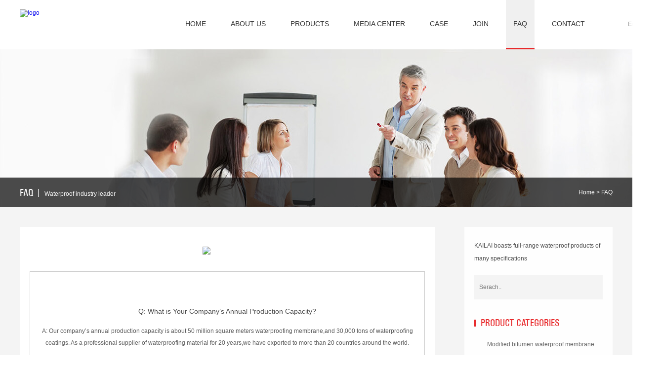

--- FILE ---
content_type: text/html
request_url: http://www.kailaiwaterproof.com/faq/
body_size: 5084
content:
<!doctype html>
<html>
<head>
<meta charset="utf-8">
<title>FAQ</title>
<meta name="keywords" content="FAQ" />
<meta name="description" content="FAQ" />
<meta name="copyright" content="Shanghai Kailai SECOV Waterproof Material Co.,Ltd." />
<link rel="shortcut icon" href="/favicon.ico" />
<link rel="stylesheet" type="text/css" href="/d/css/style.css">
<link rel="stylesheet" type="text/css" href="/d/js/shadowbox-3.0.3/shadowbox.css"/>
<link rel="stylesheet" type="text/css" href="/d/css/animate.css">
<script type="text/javascript">
try {
        var urlhash = window.location.hash;
        if (!urlhash.match("fromapp"))
        {
                if ((navigator.userAgent.match(/(iPhone|iPod|Android|ios|iPad)/i)))
                {
                window.location="http://m.kailaiwaterproof.com";
                }
        }
}
catch(err)
{
}</script>

<style>
.nav .nLi .currentfa{
	background-color:#f0f0f0;
	background-image:url(/d/images/nav_bj.png);
	background-repeat:no-repeat;
	background-position:center bottom;
	color:#e82a2c; 
	border-bottom:solid 3px #e82a2c;
}
</style>
</head>

<body>
<!---  header  --->
  
<div class="gaga"> </div>
<div class="header">
	<div class="hbox01">
    	<div class="stanwidth overflow htop">
        	<p class="l logo">
            	<a href="/" title="logo"><img src="/d/images/logo.png" alt="logo" /></a>
            </p>
            <div class="r nav">
            	<ul id="nav">
                  <li class="nLi"><a href="/" title="HOME" class="currentho stair_nav">HOME</a></li>
                  <li class="nLi"><a class="currentab stair_nav" href="/about-us/">ABOUT US</a></li>
                  <li class="nLi">
                  	<a class="currentpr stair_nav" href="/products/" title="PRODUCTS">PRODUCTS</a>
                    
                    <div class="sub_menu">
                     	<ul class="stanwidth">
                        	<li>
                           	  <p class="sec_nav">
                                          <span><a href="/products/modified-bitumen-waterproof-membrane/" title="Modified bitumen waterproof membrane">Modified bitumen waterproof membrane</a></span>
                                            <i><a href="/products/modified-bitumen-waterproof-membrane/klai-101-styrene-butadiene-styrene-sbs-modified-bituminous-waterproof-membrane.html" title="KLAI-101 Styrene butadiene styrene(SBS) modified bituminous waterproof membrane">_KLAI-101 Styrene butadiene styrene(SBS) modified bituminous waterproof membrane</a></i>    <i><a href="/products/modified-bitumen-waterproof-membrane/klai-102-self-adhesive-polymer-modified-bituminous-waterproof-membrane.html" title="KLAI-102 Self-adhesive polymer modified bituminous waterproof membrane">_KLAI-102 Self-adhesive polymer modified bituminous waterproof membrane</a></i>       
                                  <i><a href="/products/modified-bitumen-waterproof-membrane/" title="Modified bitumen waterproof membrane">_more</a></i>
                              </p></li>

                               
                                   
                        
  
              
						
									
							 <li>
                           	  <p class="sec_nav">
                                          <span><a href="/products/sythetic-high-polymer-waterproof-membrane/" title="Sythetic high polymer waterproof membrane">Sythetic high polymer waterproof membrane</a></span>
                                            <i><a href="/products/sythetic-high-polymer-waterproof-membrane/klai-105-polyethylene-propylene-polyester-waterproof-membrane-.html" title="KLAI-105 Polyethylene propylene（polyester) waterproof membrane">_KLAI-105 Polyethylene propylene（polyester) waterproof membrane</a></i>    <i><a href="/products/sythetic-high-polymer-waterproof-membrane/thermoplastic-polyolefin-self-adhesive-waterproof-membrane.html" title="Thermoplastic polyolefin self-adhesive waterproof membrane">_Thermoplastic polyolefin self-adhesive waterproof membrane</a></i>       
                                  <i><a href="/products/sythetic-high-polymer-waterproof-membrane/" title="Sythetic high polymer waterproof membrane">_more</a></i>
                              </p></li>

                               
                                   
                        
  
              
						
									
							 <li>
                           	  <p class="sec_nav">
                                          <span><a href="/products/waterproof-coating/" title="Waterproof coating">Waterproof coating</a></span>
                                            <i><a href="/products/waterproof-coating/klai-312-polyurethane-waterproof-coating-one-component.html" title="KLAI-312 Polyurethane waterproof coating(One-component)">_KLAI-312 Polyurethane waterproof coating(One-component)</a></i>    <i><a href="/products/waterproof-coating/klai-303-polymer-cement-waterproof-coating.html" title="KLAI-303 Polymer cement waterproof coating">_KLAI-303 Polymer cement waterproof coating</a></i>       
                                  <i><a href="/products/waterproof-coating/" title="Waterproof coating">_more</a></i>
                              </p></li>

                               
                                   
                        
  
              
						
									
							 <li>
                           	  <p class="sec_nav">
                                          <span><a href="/products/rigid-waterproof-material/" title="Rigid Waterproof material">Rigid Waterproof material</a></span>
                                            <i><a href="/products/rigid-waterproof-material/klai-308-cement-based-permeable-crystallization-waterproof-coating.html" title="KLAI-308 cement-based permeable crystallization waterproof coating">_KLAI-308 cement-based permeable crystallization waterproof coating</a></i>    <i><a href="/products/rigid-waterproof-material/klai-601-inorganic-waterproof-plugging-materials.html" title="KLAI-601 Inorganic waterproof plugging materials">_KLAI-601 Inorganic waterproof plugging materials</a></i>       
                                  <i><a href="/products/rigid-waterproof-material/" title="Rigid Waterproof material">_more</a></i>
                              </p></li>

                               
                                   
                        
  
              
						
									
							 <li>
                           	  <p class="sec_nav">
                                          <span><a href="/products/system-supporting-waterproof-material/" title="System supporting waterproof material">System supporting waterproof material</a></span>
                                            <i><a href="/products/system-supporting-waterproof-material/klai-309-emulsified-asphalt-mastic-asphaltic-base-oil.html" title="KLAI-309 Emulsified asphalt（mastic,asphaltic base oil ） ">_KLAI-309 Emulsified asphalt（mastic,asphaltic base oil ） </a></i>       
                                  <i><a href="/products/system-supporting-waterproof-material/" title="System supporting waterproof material">_more</a></i>
                              </p></li>

                               
                                   
                        
  
              
						
									
							 <li>
                           	  <p class="sec_nav">
                                          <span><a href="/products/specialized-material/" title="Specialized material">Specialized material</a></span>
                                            <i><a href="/products/specialized-material/klai-201-colorful-asphalt-shingles.html" title="KLAI-201 colorful asphalt shingles">_KLAI-201 colorful asphalt shingles</a></i>    <i><a href="/products/specialized-material/klai-902-highway-crack-self-adhesive-seam.html" title="KLAI-902 highway crack self adhesive seam">_KLAI-902 highway crack self adhesive seam</a></i>       
                                  <i><a href="/products/specialized-material/" title="Specialized material">_more</a></i>
                              </p></li>

                               
                                   
                        
  
              
						
									
							 <li>
                           	  <p class="sec_nav">
                                          <span><a href="/products/lohas-series-waterproof-material/" title="LOHAS series waterproof material">LOHAS series waterproof material</a></span>
                                            <i><a href="/products/lohas-series-waterproof-material/skw-302-waterproof-coating-two-components.html" title="SKW-302 waterproof coating(Two components)">_SKW-302 waterproof coating(Two components)</a></i>    <i><a href="/products/lohas-series-waterproof-material/skw-911-waterproof-coating-two-components.html" title="SKW-911 waterproof coating(Two components)">_SKW-911 waterproof coating(Two components)</a></i>       
                                  <i><a href="/products/lohas-series-waterproof-material/" title="LOHAS series waterproof material">_more</a></i>
                              </p></li>

                               
                                   
                        
  
              
						
									
							 <li>
                           	  <p class="sec_nav">
                                          <span><a href="/products/home-improvement-series/" title="Home improvement series">Home improvement series</a></span>
                                            <i><a href="/products/home-improvement-series/klai-801-internal-and-external-wall-latex-paint.html" title="KLAI-801 Internal and external wall latex paint">_KLAI-801 Internal and external wall latex paint</a></i>    <i><a href="/products/home-improvement-series/secov-universal-waterproof-coating.html" title="Secov universal waterproof coating">_Secov universal waterproof coating</a></i>       
                                  <i><a href="/products/home-improvement-series/" title="Home improvement series">_more</a></i>
                              </p></li>

                               
                                   
                        
  
              
						
									
							 <li>
                           	  <p class="sec_nav">
                                          <span><a href="/products/secov-caulk-compound-plugging-seal-material/" title="Secov caulk compound &amp; plugging seal material">Secov caulk compound &amp; plugging seal material</a></span>
                                            <i><a href="/products/secov-caulk-compound-plugging-seal-material/skw-yn-sealant-of-high-voltage-cable.html" title="SKW-YN Sealant of high voltage cable">_SKW-YN Sealant of high voltage cable</a></i>    <i><a href="/products/secov-caulk-compound-plugging-seal-material/skw-603-605-water-oil-flame-retardant-polyurethane-plugging-agent.html" title="SKW-603/605 Water / oil / flame retardant polyurethane plugging agent">_SKW-603/605 Water / oil / flame retardant polyurethane plugging agent</a></i>       
                                  <i><a href="/products/secov-caulk-compound-plugging-seal-material/" title="Secov caulk compound &amp; plugging seal material">_more</a></i>
                              </p></li>

                               
                                   
                        
  
              
						
									
							 <li>
                           	  <p class="sec_nav">
                                          <span><a href="/products/secov-decorative-coating/" title="Secov Decorative coating">Secov Decorative coating</a></span>
                                            <i><a href="/products/secov-decorative-coating/skw-707-decorative-outer-wall-paint.html" title="SKW-707 Decorative outer wall paint">_SKW-707 Decorative outer wall paint</a></i>    <i><a href="/products/secov-decorative-coating/skw-803-decorative-inner-wall-emulsion-paint.html" title="SKW-803 Decorative inner wall emulsion paint">_SKW-803 Decorative inner wall emulsion paint</a></i>       
                                  <i><a href="/products/secov-decorative-coating/" title="Secov Decorative coating">_more</a></i>
                              </p></li>

                               
                                   
                        
  
              
						
									
							                             
                        </ul>
                    </div>
                  </li>
                  <li class="nLi"><a class="currentme stair_nav" href="/news/">MEDIA CENTER</a></li>
                  <li class="nLi"><a class="currentca stair_nav" href="/case/metro-airport/" title="CASE">CASE</a></li>
                  <li class="nLi"><a class="currentjo stair_nav" href="/join.html" title="JOIN">JOIN</a></li>
                  <li class="nLi"><a class="currentfa stair_nav" href="/faq/" title="FAQ">FAQ</a></li>
                  <li class="nLi"><a class="currentco stair_nav" href="/contact.html" title="CONTACT">CONTACT</a></li>
                </ul>
            </div>
        </div>
    </div>
</div> 

<!---  banner  --->
	  <div class="bannermod">
    <img src="/d/pic/faq_banner.jpg" alt="faq" />
 
          <div class="posi">
          		<div class="stanwidth overflow">
                	<p class="l">
                    	<i class="uppercase">FAQ</i>
                        <em>丨</em>
                        <span>Waterproof industry leader</span>
                    </p>
                    <p class="r">
                    	 <a href="/index.html">Home</a>&nbsp;>&nbsp;<a href="/faq/">FAQ</a>
                    </p>
                </div>
          </div>
      </div>
<!---  center  --->
<div class="center caseback">
   
		<div class="cbox01">
        	<div class="faq stanwidth overflow">
            	<div class="l faqmod">
                	
                    <ul>
                    	     <li class=" wow fadeInUp" data-wow-delay=".1s">
                        	<img src="/d/images/keicon.jpg" />
                        	<p>
                            	<span class="biao">Q: What is Your Company’s Annual Production Capacity?</span>
                                <span class="text">A: Our company’s annual production capacity is about 50 million square meters waterproofing membrane,and 30,000 tons of waterproofing coatings. As a professional supplier of waterproofing material for 20 years,we have exported to more than 20 countries around the world.</span>
                            </p>
                        </li><li class=" wow fadeInUp" data-wow-delay=".1s">
                        	<img src="/d/images/keicon.jpg" />
                        	<p>
                            	<span class="biao">Q: What is the price of your waterproof membrane?</span>
                                <span class="text">A: If you have interest to our products, please send ans email to <a href="/cdn-cgi/l/email-protection" class="__cf_email__" data-cfemail="8ff9e6e1eee7f8e5cfbeb9bca1ece0e2">[email&#160;protected]</a> or call 0086 0371 55378827,we will reply you as soon as possible,please be assured that we will provide a competitive price.</span>
                            </p>
                        </li><li class=" wow fadeInUp" data-wow-delay=".1s">
                        	<img src="/d/images/keicon.jpg" />
                        	<p>
                            	<span class="biao">Q: How is your ability of quality control?</span>
                                <span class="text">A: KAILAI boasts full-range waterproof products of many specifications,all produced form the assembly lines of high environmental performance,ten-step QC and quality traceable trhough the process ,to ensure high quality and worry-free severice.</span>
                            </p>
                        </li><li class=" wow fadeInUp" data-wow-delay=".1s">
                        	<img src="/d/images/keicon.jpg" />
                        	<p>
                            	<span class="biao">Q: What's your delivery time?</span>
                                <span class="text">A: Usually we will arrange the shipment in 7 -10 working days.</span>
                            </p>
                        </li><li class=" wow fadeInUp" data-wow-delay=".1s">
                        	<img src="/d/images/keicon.jpg" />
                        	<p>
                            	<span class="biao">Q: What's your payment terms?</span>
                                <span class="text">A: T/T ,L/C ,D/P ,D/A ,OA ,etc.</span>
                            </p>
                        </li><li class=" wow fadeInUp" data-wow-delay=".1s">
                        	<img src="/d/images/keicon.jpg" />
                        	<p>
                            	<span class="biao">Q: Can you provide samples?</span>
                                <span class="text">A: Yes,Free samples is available,but freight charges will be at your account and the charges will be return to you or deduct from your order in the future.</span>
                            </p>
                        </li>   
                    </ul>
                       <div class="page"></div>
                </div>
                
                <div class="r menu_nav wow fadeInUp" data-wow-delay=".1s">
                                <div class="menmod01">
                    	<p class="oneti">KAILAI boasts full-range waterproof products of many specifications</p>
                       <script data-cfasync="false" src="/cdn-cgi/scripts/5c5dd728/cloudflare-static/email-decode.min.js"></script><script src="/d/js/js/search_news1.js"></script>
                         
                         <p class="onered overflow">
                         	<i></i>
                            <span class="uppercase">Product Categories</span>
                         </p>
                         <ul>
                          

            	<li><a href="/products/modified-bitumen-waterproof-membrane/" title="Modified bitumen waterproof membrane"><i></i><p>Modified bitumen waterproof membrane</p></a></li>
        

            	<li><a href="/products/sythetic-high-polymer-waterproof-membrane/" title="Sythetic high polymer waterproof membrane"><i></i><p>Sythetic high polymer waterproof membrane</p></a></li>
        

            	<li><a href="/products/waterproof-coating/" title="Waterproof coating"><i></i><p>Waterproof coating</p></a></li>
        

            	<li><a href="/products/rigid-waterproof-material/" title="Rigid Waterproof material"><i></i><p>Rigid Waterproof material</p></a></li>
        

            	<li><a href="/products/system-supporting-waterproof-material/" title="System supporting waterproof material"><i></i><p>System supporting waterproof material</p></a></li>
        

            	<li><a href="/products/specialized-material/" title="Specialized material"><i></i><p>Specialized material</p></a></li>
        

            	<li><a href="/products/lohas-series-waterproof-material/" title="LOHAS series waterproof material"><i></i><p>LOHAS series waterproof material</p></a></li>
        

            	<li><a href="/products/home-improvement-series/" title="Home improvement series"><i></i><p>Home improvement series</p></a></li>
        

            	<li><a href="/products/secov-caulk-compound-plugging-seal-material/" title="Secov caulk compound &amp; plugging seal material"><i></i><p>Secov caulk compound &amp; plugging seal material</p></a></li>
        

            	<li><a href="/products/secov-decorative-coating/" title="Secov Decorative coating"><i></i><p>Secov Decorative coating</p></a></li>
                                 
                         </ul>
                         <p class="onered overflow">
                         	<i></i>
                            <span class="uppercase">CONTACT US</span>
                         </p>
                         <p class="img">
                         	<img src="/d/images/case_img.jpg" />
                         </p>
                         <p class="lianxi"><i class="lian_icon1"></i><span>Tel: +86 021-58457255</span></p>
                         <p class="lianxi"><i class="lian_icon2"></i><span>Mobile: +86-15800935788</span></p>
                         <p class="lianxi"><i class="lian_icon3"></i><span><a href="/cdn-cgi/l/email-protection#724142454440474242453203035c111d1f">Email: <span class="__cf_email__" data-cfemail="437073747571767373740332326d202c2e">[email&#160;protected]</span></a></span></p>
                         <!--<p class="lianxi"><i class="lian_icon4"></i><span><a href="skype:+8618837160921?chat">Skype: +8618837160921</a></span></p>-->
                    </div>
                    <div class="kefu wow fadeInUp" data-wow-delay=".1s">
                    	<a href="/contact.html">Send Message</a>
                    </div> 
                </div>
            </div>
        </div>
        
</div>

<!---  footer  --->
<div class="language">
    	  <i class="icon"></i>
          <span>english</span>
          <dl class="lan_select">
            <dd><a href="http://www.kailaifs.com/" target="_blank">中文</a> </dd>
            <dd><a href="/" target="_blank">English </a> </dd>
          </dl>
    </div>
<div class="footer" id="footer">
	<div class="fbox01">
    	<p class="fmod01 stanwidth wow fadeInUp" data-wow-delay=".1s">
        	<a href="/" title="logo"><img src="/d/images/logo2.png" alt="logo" /></a>
        </p>
        <p class="fmod02 stanwidth">
        	<a href="https://www.facebook.com/vina.he.562" target="_blank" class="f_icon1 wow fadeInUp" data-wow-delay=".1s"></a>
            <a href="https://twitter.com/kailaifs" target="_blank" class="f_icon2 wow fadeInUp" data-wow-delay=".2s"></a>
            <a href="#" target="_blank" class="f_icon3 wow fadeInUp" data-wow-delay=".3s"></a>
            <a href="http://www.linkedin.com/home?trk=nav_responsive_tab_home" target="_blank" class="f_icon4 wow fadeInUp" data-wow-delay=".4s"></a>
            <a href="skype:+8618837160921?chat" target="_blank" class="f_icon5 wow fadeInUp" data-wow-delay=".5s"></a>
        </p>
        <p class="fmod03 uppercase stanwidth wow fadeInUp" data-wow-delay=".6s">
        	<a href="/" title="HOME">HOME</a>
            <a href="/about-us/" title="About us">About us</a>
            <a href="/products/" title="Products">Products</a>
            <a href="/news/" title="MEDIA CENTER">MEDIA CENTER</a>
            <a href="/case/metro-airport/" title="CASE">CASE</a>
            <a href="/join.html" title="JOIN">JOIN</a>
            <a href="/faq/" title="FAQ">FAQ</a>
            <a href="/contact.html" title="CONTACT US">CONTACT US</a>
        </p>
        
    </div>
    <div class="fbox02">
    	<p class="wow fadeInUp" data-wow-delay=".2s">© Copyright 2025 Shanghai Kailai SECOV Waterproof Material Co.,Ltd. All rights reserved  Technical Support: <a href="http://www.coverweb.cc/" target="_blank">coverweb </a> <script data-cfasync="false" src="/cdn-cgi/scripts/5c5dd728/cloudflare-static/email-decode.min.js"></script><script type="text/javascript">var cnzz_protocol = (("https:" == document.location.protocol) ? " https://" : " http://");document.write(unescape("%3Cspan id='cnzz_stat_icon_1260215522'%3E%3C/span%3E%3Cscript src='" + cnzz_protocol + "s95.cnzz.com/z_stat.php%3Fid%3D1260215522%26show%3Dpic' type='text/javascript'%3E%3C/script%3E"));</script></p>
    </div>
</div>
<div class="remarketingsetup"> <!--<script language="javascript" src="http://lr.zoosnet.net/JS/LsJS.aspx?siteid=LEF90406393&float=1&lng=en"></script>--></div>
<script defer src="https://static.cloudflareinsights.com/beacon.min.js/vcd15cbe7772f49c399c6a5babf22c1241717689176015" integrity="sha512-ZpsOmlRQV6y907TI0dKBHq9Md29nnaEIPlkf84rnaERnq6zvWvPUqr2ft8M1aS28oN72PdrCzSjY4U6VaAw1EQ==" data-cf-beacon='{"version":"2024.11.0","token":"71d9f24f3d9b4c21806be4761ab4e8f6","r":1,"server_timing":{"name":{"cfCacheStatus":true,"cfEdge":true,"cfExtPri":true,"cfL4":true,"cfOrigin":true,"cfSpeedBrain":true},"location_startswith":null}}' crossorigin="anonymous"></script>
</body>
<script type="text/javascript" src="/d/js/jquery-1.7.2.min.js"></script> 
<script src="/d/js/jquery.superslide.2.1.1.js" type="text/javascript"></script> 
<script type="text/javascript" src="/d/js/returnTop.js"></script>
<!---   andimate   --->
<script src="/d/js/wow.min.js"></script>
<script>
$("#footer").addClass(" casefoot");
</script>
</html>

--- FILE ---
content_type: text/css
request_url: http://www.kailaiwaterproof.com/d/css/style.css
body_size: 12674
content:

@charset "utf-8";
/* webrx CSS Document */


html, body, div, span, applet, object, iframe, h1, h2, h3, h4, h5, h6, p, blockquote, pre, a, abbr, acronym, address, big, cite, code, del, dfn, img, ins, kbd, q, s, samp, small, strike, strong, sub, sup, tt, var, dd, dl, dt, li, ol, ul, fieldset, form, label, legend, table, caption, tbody, tfoot, thead, tr, th, td{
	margin:0;
	padding:0;
}
div{
	text-align:left;
}
h1, h2, h3, h4, h5, h6{
	font-size:12px;
}
address, cite{
	font-style:normal;
}
li{
	list-style-type:none;
}
fieldset, img{
	border:0;
}
.text_ide{
	text-indent:30px;
}
label, button{
	cursor:pointer;
}
select, input, textarea{
	font-size:12px;
	line-height:1.2em;
}
body{
	font-size:12px;
	font-family:Verdana,Arial,sans-serif;
	color:#333;
}
a, img{
	border:none;
	text-decoration:none;
}
a{
	cursor:pointer;
}
.uppercase{
	text-transform:uppercase;
}
.wrapper{
	width:1000px;
	margin:0 auto;
}
*{
	font-size:12px;
}
i, em{
	font-style:normal;
}
.l{
	float:left;
}
.r{
	float:right;
}
.overflow{
	overflow:hidden;
	zoom:1;
}
.stanwidth{
	width:1200px;
	margin:0px auto;
}
.beyond{
	overflow: hidden;
    text-overflow: ellipsis;
    white-space: nowrap;
}



/** Generated by FG **/
@font-face {
    font-family:'UniversCondensed_1';
    src: url('../font/UniversCondensed_1.eot');
    src: url('../font/UniversCondensed_1.eot?#iefix') format('embedded-opentype'),
         url('../font/UniversCondensed_1.woff2') format('woff2'),
         url('../font/UniversCondensed_1.woff') format('woff'),
         url('../font/UniversCondensed_1.ttf') format('truetype'),
         url('../font/UniversCondensed_1.svg#UniversCondensed_1') format('svg');
   font-weight: normal;
	font-style: normal;      
}


.cbox01 .index_abut .horizontal ul li i,.fbox01 .fmod02 a,.backToTop,.cbox01 .media .medmod .medprod ul li a,.cbox01 .leimu p a,.cbox01 .casect .caseprod .caprmod ul li p,.cbox01 .casect .caseprod .title a span,.cbox01 .leimu em,.cbox03 .mainbox .rollbox ul li a i,.cbox03 .mainbox .rollbox ul li a p,.cbox01 .casect .caseprod .pare a,.cbox01 .join .joinmod input.mes_send,.cbox01 .products .mr ul li,.cbox02 .honor ul li p,.cbox01 .Pro_deta .deta_infor .deta_infor_lianxi span a,.cbox02 .detaibot .l .detamod04 ul li img,.cbox02 .detaibot .l .detamod05 .mes_sendÃƒÂ¯Ã‚Â¼Ã…â€™.cbox01 .cmpa .r .t2 i{
	 transition:all .5s ease-in-out;
	 -webkit-transition:all .5s ease-in-out;
	 -moz-transition:all .5s ease-in-out;
	 -o-transition:all .5s ease-in-out;
	 -ms-transition:all .5s ease-in-out;
}


/* header */

/* header */
.language{
	position:absolute;
	top:37px;
	left:50%;
	margin-left:600px;
	width:98px;
	height:20px;
	line-height:18px;
	margin-top:3px;
	z-index:99999;
	cursor:pointer;
}
.language span{
	float:left;
	width:70px;
	background:#fff;
	color:#a0a0a0;
	line-height:18px;
	display:block;
	text-align:center;
	font-size:12px;
	text-transform:capitalize;
}
.language i.icon{
	float:left;
	width:16px;
	height:16px;
	display:inline-block;
	background:url(../images/yuyan.png) no-repeat;
}
.language .lan_select{
	position:absolute;
	z-index:99999;
	display:none;
	width:88px;
	top:20px;
	left:0;
	border-bottom:2px solid #d32424;
}
.language .lan_select dd{
	text-align:center;
}
.language .lan_select dd a{
	display:block;
	height:24px;
	width:98px;
	line-height:24px;
	background: rgba(245, 245, 245, 0.9)!important;
    filter: Alpha(opacity=90);
	background:#f5f5f5;
	color:#6b6b6b;
	font-size:12px;
}
.language .lan_select dd a:hover{
	background: rgba(0, 0, 0, 0.6)!important;
    filter: Alpha(opacity=40);
	background:#818181;
	color:#fff;
}
.language:hover .lan_select{
	display:block;
}

.hbox01 .htop{
	height:100px;
}
.hbox01 .htop .logo{
	margin-top:19px;
}
.hbox01 .htop .nav{
	width:900px;
	height:100px;
}
.nav .nLi{
	float:left;
	height:100px;
	margin-left:20px;
}

.nav .nLi a.stair_nav{
	display:inline-block;
	padding:0 15px;
	font-size:14px; 
	text-transform:uppercase;
	color:#333333;
	line-height:97px;
	
	
}
.nav .nLi:hover a.stair_nav,.nav .nLi .currentA{
	background-color:f0f0f0;
	background-image:url(../images/nav_bj.png);
	background-repeat:no-repeat;
	background-position:center bottom;
	color:#e82a2c; 
	border-bottom:solid 3px #e82a2c;
}


.nav .nLi .sub_menu{
	position:absolute;
	padding-top:50px;
	top:105px;
	left:0;
	display:none; 
	background:#fff;
	border-top:3px solid #e82a2c;
	width:100%; 
	opacity:0.95; 
	filter:alpha(opacity=95);
	z-index:999999; 
	height:78%; 
	_visibility:hidden;
	overflow:hidden;
}
.nav .nLi .sub_menu ul li{
	float:left;
	width:239px;
	height:300px;
	border-right:1px solid #e9e9e9;
}
.nav .nLi .sub_menu ul li .sec_nav{
	display:block;
	padding-bottom:100px;
	width:200px;
	margin:0px auto;
}
.nav .nLi .sub_menu ul li .sec_nav span{
	display:block;
	height:36px;
	font-weight:bold;
	margin-bottom:20px;
}
.nav .nLi .sub_menu ul li .sec_nav span a{
	color:#333;
	font-size:14px;
}
.nav .nLi .sub_menu ul li .sec_nav i a{
	display:block;
	font-size:12px;
	color:#5a5a5a;
	line-height: 22px;
	padding: 8px 0;
}
.nav .nLi .sub_menu ul li .sec_nav i a:hover{
	text-decoration:underline;
}
/* footer */
.footer{
	margin-top:125px;
}
.fbox01{
	background:#333;
}
.fbox01 .fmod01{
	text-align:center;
	padding-top:120px;
}
.fbox01 .fmod02{
	text-align:center;
	margin-top:50px;
	border-bottom:1px solid #666666;
	padding-bottom:40px;
}
.fbox01 .fmod02 a{
	display:inline-block;
	width:42px;
	height:42px;
	background:url(../images/icons.png) no-repeat;
	margin-right:25px;
}
.fbox01 .fmod02 a.f_icon1{
	background-position:-118px -0px;
	margin-left:26px;
}
.fbox01 .fmod02 a.f_icon2{
	background-position:-164px -0px;
}
.fbox01 .fmod02 a.f_icon3{
	background-position:-209px -0px;
}
.fbox01 .fmod02 a.f_icon4{
	background-position:-254px -0px;
}
.fbox01 .fmod02 a.f_icon5{
	background-position:-299px -0px;
}
.fbox01 .fmod02 a.f_icon1:hover{
	background-position:-118px -46px;
}
.fbox01 .fmod02 a.f_icon2:hover{
	background-position:-164px -46px;
}
.fbox01 .fmod02 a.f_icon3:hover{
	background-position:-209px -46px;
}
.fbox01 .fmod02 a.f_icon4:hover{
	background-position:-254px -46px;
}
.fbox01 .fmod02 a.f_icon5:hover{
	background-position:-299px -46px;
}
.fbox01 .fmod03{
	text-align:center;
	padding-bottom:118px;
}
.fbox01 .fmod03 a{
	display:inline-block;
	padding:0px 40px;
	font-size:14px;
	color:#999999;
	margin-top:35px;
}
.fbox02{
	text-align:center;
	height:70px;
	line-height:70px;
	color:#999;
	background:#3a3a3a;
}
.fbox02 a{color:#999;}
/* top */
.backToTop{width:36px; height:36px; background:url(../images/icons.png) no-repeat -355px -0px; cursor:pointer; position:fixed; right:3%;text-indent:9999px; bottom:50px; z-index:9999;
}
.backToTop:hover{
	background:url(../images/icons.png) no-repeat -355px -36px;
}


/* index */
.banner{
	height:620px;
	position:relative; 
	overflow:hidden;
	width:100%;
}
.banner .slide{
	height:620px;
}
.banner .slide li img{
	height:620px; 
	width:1920px; 
	position:relative;
	left:50%; 
	margin-left:-960px;
}
.banner .num{ 
	display:none;
	overflow:hidden;
	height:11px; 
	position:absolute; 
	bottom:0; 
	left:50%; 
	zoom:1; 
	z-index:3; 
	margin-left:-42px; 
	width:84px;
}

.banner .prev,.banner .next{
	display:block;
	width:58px; 
	height:94px; 
	position:absolute;
	top:250px;
	color:#fff;
	font:bold 80px/normal "ÃƒÂ¥Ã‚Â®Ã¢â‚¬Â¹ÃƒÂ¤Ã‚Â½Ã¢â‚¬Å“";
	text-align:center; 
	line-height:94px;
}
.banner .prev{
	left:8%;
}	
.banner .next{
	right:8%;
}
.banner:hover .prev,.banner:hover .next{ 
	color:#ff3f41;
}

.cbox01 .index_abut{
	padding:100px 0px;
}
.cbox_title{
	height:96px;
	text-align:center;
}
.index_a{
	background:url(../images/index_a.png) no-repeat center;
}
.index_a2{
	background:url(../images/index_a2.png) no-repeat center;
}
.index_a3{
	background:url(../images/index_a3.png) no-repeat center;
}
.index_a4{
	background:url(../images/index_a4.png) no-repeat center;
}
.cbox_title p{
	display:block;
	font-size:36px;
	padding-top:15px;
	font-family:'UniversCondensed_1';
}
.cbox_title p a{
	color:#3a3a3a;
	font-size:36px;
}
.cbox_title em{
	display:block;
	width:30px;
	margin:0px auto;
	margin-top:10px;
	border-bottom:3px solid #e82a2c;
}

.cbox01 .index_abut .horizontal{
	margin-top:50px;
	overflow:hidden;
}
.cbox01 .index_abut .horizontal ul li{
	float:left;
	width:338px;
	margin-right:93px;
}
.cbox01 .index_abut .horizontal ul li span{
	font-size:20px;
	color:#3a3a3a;
	font-family:'UniversCondensed_1';
}
.cbox01 .index_abut .horizontal ul li p{
	color:#666666;
	font-size:12px;
	line-height:24px;
	margin-top:15px;
}
.cbox01 .index_abut .horizontal ul li i{
	display:block;
	width:22px;
	height:7px;
	background:url(../images/icons.png) no-repeat -0px -0px;
	margin-top:20px;
}
.cbox01 .index_abut .horizontal ul li:hover i{
	background:url(../images/icons.png) no-repeat -22px -0px;
}
.cbox01 .cmpa{
	margin-top:60px;
}
.cbox01 .cmpa .l{
	width:550px;
	position:relative;
}
.cbox01 .cmpa .l span{
	display:block;
	font-size:130px;
	color:#f0f0f0;
	font-family:Impact;
	margin-top:45px;
	letter-spacing:16px;
}
.cbox01 .cmpa .l .video{
	position:absolute;
	top:290px;
	left:390px;
}
.cbox01 .cmpa .r{
	width:550px;
	text-align:left;
}
.cbox01 .cmpa .r .title{
	display:block;
	margin-top:5px;
}
.cbox01 .cmpa .r .title em{
	font-size:28px;
	color:#3a3a3a;
	font-family:'UniversCondensed_1';
}
.cbox01 .cmpa .r .title i{
	display:block;
	width:30px;
	border-bottom:3px solid #e82a2c;
	margin-top:15px;
	margin-left:3px;
}
.cbox01 .cmpa .r .text{
	display:block;
	line-height:30px;
	color:#666;
	margin-top:35px;
}
.cbox01 .cmpa .r .t2{
	width:290px;
	float:right;
	margin-top:25px;
}
.cbox01 .cmpa .r .t2 p{
	color:#666;
	line-height:30px;
}
.cbox01 .cmpa .r .t2 i{
	display:block;
	width:42px;
	height:7px;
	background:url(../images/icons.png) no-repeat -44px -0px;
	margin-top:45px;
}
.cbox01 .cmpa .r .t2 i:hover{
	background:url(../images/icons.png) no-repeat -74px -7px;
}
.cbox01 .cmpa .r .t2 i a{
	display:block;
	width:42px;
	height:7px;
}
.i_mainback{
	background:url(../images/index_main.png);
}
.cbox02 .index_main{
	padding:100px 0px;
}
.cbox02 .mainbox02 #demo02{
	position:relative;
}
.cbox02 .mainbox02 .flexslider{
	overflow:hidden;
	padding:0 0 5px;
	*overflow:hidden;
}
.cbox02 .mainbox02 .flexslider .flex-viewport .slides{
	overflow:hidden;
}
.cbox02 .mainbox02 .flexslider .flex-viewport .slides li a{
	float:left;
	display:block;
	width:277px;
	height:398px;
	background:url(../images/bacj.png) no-repeat;
	margin-top:50px;
	margin-right:30px;
}
.cbox02 .mainbox02 .flexslider .flex-viewport .slides li a .img{
	display:block;
	width:252px;
	height:252px;
	margin:0px auto;
	margin-top:9px;
	text-align:center;
	display:table-cell;
    vertical-align:middle;
}
.cbox02 .mainbox02 .flexslider .flex-viewport .slides li a .img img{
	max-width:200px;
}
.cbox02 .mainbox02 .flexslider .flex-viewport .slides li a .demotitle{
	display:block;
	width:220px;
	margin:0px auto;
	margin-top:10px;
	font-size:16px;
	color:#3c3c3c;
	line-height:24px;
	font-family:Arial;
	height:72px;
}
.cbox02 .mainbox02 .flexslider .flex-viewport .slides li a em{
	display:block;
	width:20px;
	margin-left:29px;
	margin-top:20px;
	border-bottom:3px solid #5a5a5a;
}
.cbox02 .mainbox02 .flexslider .flex-viewport .slides li a:hover em{
	border-bottom:3px solid #e82a2c;
}

.cbox02 .mainbox02 .flex-control-nav{
	width:1200px;
	height:9px;
	text-align:center;
	margin:45px auto 0;
	border-bottom:1px solid #d8d8d8;
}
.cbox02 .mainbox02 .flex-control-nav li{
	width:16px;
	height:16px;
	margin:-4px 0 0 0;
	display:inline-block; 
	background:url(../images/index_main.png); 
	padding:0 5px;
}
.cbox02 .mainbox02 .flex-control-nav li:first-child{
	padding-left:10px;
}
.cbox02 .mainbox02 .flex-control-nav li:last-child{
	padding-right:10px;
}
.cbox02 .mainbox02 .flex-control-nav li a{
	display:inline-block;
	background:#fff;
	width:14px;
	height:14px;
	text-indent:9999px;
	border:1px solid #5e5e5e;
	border-radius:50%;
	margin-top:2px;
}
.cbox02 .mainbox02 .flex-control-nav .flex-active{
	border-color:#e82a2c;
}

.cbox03 .index_latest{
	padding:100px 0px;
}
.cbox03 .index_latest .wenduan{
	margin-top:50px;
}
.cbox03 .index_latest .wenduan p{
	width:500px;
	font-size:12px;
	color:#666;
	line-height:30px;
}

.cbox03 .mainbox{
	margin-top:50px;
}
#cpzsm02{
	width:1200px;
}
.cbox03 .mainbox .rollbox ul li{
	display:block;
	width:270px;
	height:360px;
	margin-right:38px;
}
.cbox03 .mainbox .rollbox ul li a{
	display:block;
	width:270px;
	height:360px;
	position:relative;
	overflow:hidden;
}
.cbox03 .mainbox .rollbox ul li a i{
	position:absolute;
	left:0;
	top:0;
	width:270px;
	height:360px;
	background:#000;
	filter:alpha(opacity=50); 
	-moz-opacity:0.5; 
	-khtml-opacity:0.5; 
	opacity:0.5;
	z-index:1; 
	
}
.cbox03 .mainbox .rollbox ul li a p{
	width:220px;
	/*height:50px;*/
	line-height:22px;
	padding:14px 0;
	text-align:center;
	background: rgba(244, 248, 252, 0.9)!important;
    filter: Alpha(opacity=50);
    background: #fff;
	color:#3a3a3a;
	position:absolute;
	left:25px;
	top:270px;
	z-index:1;
	font-size:16px;
	transform:scale(0);
}
.cbox03 .mainbox .rollbox ul li a:hover i{
	filter:alpha(opacity=0); 
	-moz-opacity:0; 
	-khtml-opacity:0; 
	opacity:0;
}
.cbox03 .mainbox .rollbox ul li a:hover p{
	transform:scale(1);
}
.cbox03 .mainbox .rollbox .btn{
	display:block;
	width:1324px;
	background:#fff;
}
.cbox03 .mainbox .rollbox .btn a{
	display:block;
	width:38px;
	height:38px;
	border:2px solid #3a3a3a;
	margin-top:159px;
	background:#fff;
	 transition:all .5s ease-in-out;
	 -webkit-transition:all .5s ease-in-out;
	 -moz-transition:all .5s ease-in-out;
	 -o-transition:all .5s ease-in-out;
	 -ms-transition:all .5s ease-in-out;
}
.cbox03 .mainbox .rollbox .btn a.prl{
	margin-left:20px;
}
.cbox03 .mainbox .rollbox .btn a em{
	display:block;
	width:14px;
	height:7px;
	background:url(../images/icons.png) no-repeat;
	margin-top:16px;
	margin-left:12px;
}
.cbox03 .mainbox .rollbox .btn a em.e_icon1{
	background-position:-0px -9px;
}
.cbox03 .mainbox .rollbox .btn a em.e_icon2{
	background-position:-14px -16px;
}
.cbox03 .mainbox .rollbox .btn a:hover{
	border:2px solid #e82a2c;
}
.cbox03 .mainbox .rollbox .btn a:hover em.e_icon1{
	background-position:-0px -16px;
}

.cbox03 .mainbox .rollbox .btn a:hover em.e_icon2{
	background-position:-14px -9px;
}
.cbox03 .mainbox .rollbox .btn p{
	position:absolute;
	z-index:999;
	width:62px;
	height:360px;
	background:#fff;
}
.cbox03 .mainbox .rollbox .btn p.btn01{
	left:4%;
}
.cbox03 .mainbox .rollbox .btn p.btn02{
	right:4%;
}



.cbox04 .index_our{
	height:650px;
	position:relative;
	overflow:hidden;
}
.cbox04 .index_our .mainbox{
	position:absolute;
	top:285px;
	left:0;
}
.cbox04 .index_our .our_img{
	margin-top:50px;
	text-align:right;
}
.cbox04 .index_our .mainbox .rollbox{
	position:relative;
	overflow:hidden;
}
.cbox04 .index_our .mainbox .rollbox .btn{
	position:absolute;
	overflow:hidden;
	top:300px;
	left:430px;
	z-index:999;
}
.cbox04 .index_our .mainbox .rollbox .btn a{
	float:left;
	display:block;
	width:50px;
	height:20px;
	background:url(../images/icons.png) no-repeat;
}
.cbox04 .index_our .mainbox .rollbox .btn a.btn01{
	background-position:-0px -27px;
}
.cbox04 .index_our .mainbox .rollbox .btn a.btn02{
	background-position:-50px -27px;
}

.cbox04 .index_our .mainbox .rollbox ul li{
	display:block;
	width:1200px;
	height:360px;
	margin-right:38px;
}
.cbox04 .index_our .mainbox .rollbox ul li .text{
	width:580px;
	margin-right:20px;
	margin-top:120px;
	color:#3a3a3a;
}
.cbox04 .index_our .mainbox .rollbox ul li .text i{
	font-size:20px;
	font-family:'UniversCondensed_1';
}
.cbox04 .index_our .mainbox .rollbox ul li .text em{
	display:block;
	width:20px;
	border-bottom:2px solid #e82a2c;
	margin-top:20px;
	margin-left:2px;
}
.cbox04 .index_our .mainbox .rollbox ul li .text span{
	display:block;
	line-height:30px;
	margin-top:25px;
	color:#666;
}


/* ab-pres */
.bannermod{
	width: 100%;
    height:320px;
    position:relative;
    overflow:hidden;
	z-index:9;
}
.bannermod img{
	position:absolute;
	left:50%;
	margin-left:-960px;
	width:1920px;
	height:320px;
	z-index:9;
}
.bannermod .posi{
	position:absolute;
	height:60px;
	line-height:60px;
	background:#000;
	width:100%;
	bottom:0;
	z-index:99;
	background: rgba(0, 0, 0, 0.7)!important;
    filter: Alpha(opacity=70);
}
.bannermod .posi p i{
	color:#fff;
	font-size:20px;
	font-family:'UniversCondensed_1';
}
.bannermod .posi p em{
	color:#fff;
	font-size:17px;
}
.bannermod .posi p{
	color:#fff;
}
.bannermod .posi p span{
	color:#fff;
}
.bannermod .posi p a{
	color:#fff;
}

.cbox01 .leimu{
	overflow:hidden;
	margin-top:40px;
}
.cbox01 .leimu p{
	float:left;
	display:inline-block;
	width:162px;
	height:46px;
	position:relative;
	overflow:hidden;
	margin-right:11px;
}
.cbox01 .leimu a{
	text-align:center;
	display:block;
	width:162px;
	height:40px;
	line-height:40px;
	background:#f0f0f0;
	color:#444444;
}
.cbox01 .leimu em{
	width:14px;
	height:6px;
	background:url(../images/icons.png) no-repeat -0px -50px;
	position:absolute;
	left:50%;
	margin-left:-7px;
	bottom:0;
	filter:alpha(opacity=0);
	opacity: 0;
	
}
.cbox01 .leimu p:hover a{
	background:#e82a2c;
	color:#fff;
}
.cbox01 .leimu p:hover em{
	filter:alpha(opacity=100);
	opacity: 1;
}
.cbox01 .leimu p.Dangqian a{
	background:#e82a2c;
	color:#fff;
}
.cbox01 .leimu p.Dangqian em{
	filter:alpha(opacity=100);
	opacity: 1;
}

.cbox01 .presi .presimod .text{
	margin-top:50px;
	width:620px;
}
.cbox01 .presi .presimod .text span{
	font-size:36px;
	color:#4a4a4a;
	font-family:'UniversCondensed_1';
}
.cbox01 .presi .presimod .text p{
	margin-top:40px;
	line-height:30px;
	color:#4a4a4a;
	text-indent:2em;
}
.cbox01 .presi .presimod .text i{
	display:block;
	width:620px;
	margin-top:25px;
	text-align:right;
}
.cbox01 .presi .presimod .img{
	margin-top:80px;
}
.cbox01 .devel .develmod{
	margin-top:45px;
}
.cbox01 .devel .develmod ul li{
	display:block;
	width:1200px;
	background:url(../images/libac.png) repeat-y center;
	position:relative;
	overflow:hidden;
	min-height:150px;
	padding-bottom:35px;
}
.cbox01 .devel .develmod ul li .lmod{
	width:530px;
	background:#f0f0f0;
	padding:15px;
	line-height:24px;
}
.cbox01 .devel .develmod ul li .time{
	width:530px;
	color:#e82a2c;
	font-size:20px;
	padding-right:30px;
}
.cbox01 .devel .develmod ul li .time2{
	text-align:right;
	padding-left:30px;
	padding-right:0px;
}
.cbox01 .devel .develmod ul li em{
	display:block;
	width:20px;
	height:20px;
	background:url(../images/icons.png) no-repeat -23px -50px;
	position:absolute;
	top:0;
	left:50%;
	margin-left:-10px;
}
.cbox01 .devel .develmod ul li i{
	position:absolute;
	top:0;
	left:50%;
	margin-left:26px;
	display:block;
	width:14px;
	height:10px;
	background:url(../images/right-jian.jpg) no-repeat;
}
.cbox01 .devel .develmod ul li i.i2{
	left:45%;
	margin-left:20px;
	background:url(../images/left-jian.jpg) no-repeat;
}




.cbox02 .servmod01{
	margin-top:40px;
}
.cbox02 .servmod01 .title{
	font-size:36px;
	color:#e82a2c;
	text-align:center;
	font-family:'UniversCondensed_1';
}
.cbox02 .servmod01 span.title{
	display:block;
	font-size:20px;
	color:#3a3a3a;
	font-family:'UniversCondensed_1';
	text-align:center;
	margin-top:10px;
}
.cbox02 .servmod01 .sermain{
	margin-top:70px;
}
.cbox02 .servmod01 .sermain .text{
	width:570px;
}
.cbox02 .servmod01 .sermain .text p{
	padding:24px 0px;
	overflow:hidden;
}
.cbox02 .servmod01 .sermain .text span{
	float:left;
	display:block;
	width:80px;
	height:80px;
	background:url(../images/icons.png) no-repeat;
}
.cbox02 .servmod01 .sermain .text span.t_icon01{
	background-position:-0px -95px;
}
.cbox02 .servmod01 .sermain .text span.t_icon02{
	background-position:-80px -95px;
}
.cbox02 .servmod01 .sermain .text span.t_icon03{
	background-position:-160px -95px;
}
.cbox02 .servmod01 .sermain .text p i{
	float:left;
	width:450px;
	margin-left:25px;
	margin-top:5px;
	font-size:14px;
	color:#e82a2c;
}
.cbox02 .servmod01 .sermain .text p em{
	float:left;
	display:block;
	width:450px;
	line-height:22px;
	color:#4a4a4a;
	margin-top:10px;
	margin-left:25px;
}

.cbox03 .globack{
	width:100%;
	padding:70px 0px;
	background:#f4f4f4;
}
.cbox03 .netwo{
	position:relative;
	overflow:hidden;
}
.cbox03 .netwo .l{
	width:580px;
	margin-top:150px;
}
.cbox03 .netwo .l .title{
	color:#e82a2c;
	font-family:'UniversCondensed_1';

}
.cbox03 .netwo .l .title .tit_up{
	display:block;
	font-size:30px;
	
}
.cbox03 .netwo .l .title .tit_bott{
	display:block;
	font-size:36px;
	margin-top:10px;
}
.cbox03 .netwo .l .text{
	margin-top:35px;
}
.cbox03 .netwo .l .text p{
	font-size:14px;
	color:#4a4a4a;
	line-height:28px;
}
.cbox03 .netwo .l .text p em{
	font-size:14px;
	color:#e82a2c;
}
.cbox03 .netwo .img01{
	position:absolute;
	right:0;
	top:0;
	z-index:9;
}
.cbox03 .netwo .img02{
	position:absolute;
	right:20px;
	top:210px;
	z-index:99;
}

.cbox04 .auth{
	padding:70px 0px;
}
.cbox04 .auth .r{
	width:600px;
}
.cbox04 .auth .r .title{
	width:325px;
	position:relative;
	overflow:hidden;
}
.cbox04 .auth .r .title .con_p{
	position:absolute;
	top:0;
	left:0;
	z-index:9;
	font-family:'UniversCondensed_1';
}
.cbox04 .auth .r .title .con_p span{
	color:#e82a2c;
	line-height:50px;
}
.cbox04 .auth .r .title .con_p span.xiao{
	font-size:30px;
}
.cbox04 .auth .r .title .con_p span.da{
	font-size:36px;
}
.cbox04 .auth .r .title .bor_p{
	display:block;
	width:254px;
	height:100px;
	border:3px solid #f0f0f0;
	float:right;
}
.cbox04 .auth .r .text{
	margin-top:25px;
}
.cbox04 .auth .r .text p{
	display:block;
	font-size:12px;
	color:#5a5a5a;
	line-height:26px;
	margin-top:10px;
}
.cbox04 .auth .r .text p.hei{
	color:#444444;
	font-size:14px;
}
.cbox04 .auth .r .dianhua{
	display:block;
	margin-top:20px;
	overflow:hidden;
}
.cbox04 .auth .r .dianhua i{
	float:left;
	display:block;
	width:40px;
	height:40px;
	background:url(../images/icons.png) no-repeat -61px -49px;
}
.cbox04 .auth .r .dianhua span{
	float:left;
	font-size:18px;
	line-height:40px;
	margin-left:10px;
	color:#3a3a3a;
}
.cbox04 .auth .r .dianhua em{
	float:left;
	color:#e82a2c;
	font-size:36px;
	margin-left:10px;
	line-height:40px;
	font-family:'UniversCondensed_1';
}

/* ab-profi */
.cbox02 .profi .mr{
	margin-top:40px;
}
.cbox02 .profi .profimod01 .r{
	width:560px;
}
.cbox02 .profi .profimod01 .title span{
	display:block;
	color:#5a5a5a;
	line-height:38px;
	font-family:'UniversCondensed_1';
}
.cbox02 .profi .profimod01 .title span.xiao{
	font-size:22px;
}
.cbox02 .profi .profimod01 .title span.da{
	font-size:50px;
}
.cbox02 .profi .profimod01 .title em{
	display:block;
	width:30px;
	border-bottom:2px solid #e82a2c;
	margin-left:3px;
	margin-top:20px;
}
.cbox02 .profi .profimod01 .text{
	display:block;
	line-height:30px;
	color:#4a4a4a;
	margin-top:30px;
}
.cbox02 .profi .profimod02 .l{
	width:550px;
}
.cbox02 .profi .profimod02 .l .text{
	line-height:30px;
	color:#4a4a4a;
}
.cbox02 .profi .profimod02 .r{
	width:610px;
	position:relative;
}
.cbox02 .profi .profimod02 .r .img2{
	display:block;
	width:420px;
	height:480px;
	position:absolute;
	right:0;
	top:0;
	z-index:1;
}
.cbox02 .profi .profimod02 .r .video{
	display:block;
	width:300px;
	height:180px;
	position:absolute;
	top:60px;
	left:0;
	z-index:9;
}
.cbox02 .profi .profimod03 .l{
	width:550px;
	position:relative;
}
.cbox02 .profi .profimod03 .l .img2{
	position:absolute;
	left:190px;
	top:170px;
}
.cbox02 .profi .profimod03 .r{
	width:560px;
	height:440px;
}
.cbox02 .profi .profimod03 .r .text{
	line-height:30px;
	color:#4a4a4a;
}
.cbox02 .profi .profimod04 .text{
	display:block;
	margin-top:20px;
	line-height:30px;
	color:#4a4a4a;
}

.cbox03 .cback03{
	padding:40px 0px;
	background:url(../images/cback03.png);
	overflow:hidden;
	padding-bottom:200px;
}
.cbox03 .ouradv .title_d{
	text-align:center;
	font-size:30px;
	color:#fff;
	font-family:'UniversCondensed_1';
}
.cbox03 .ouradv .shuju{
	height:460px;
	margin-top:50px;
	background:url(../images/shuju.png) no-repeat center;
}
.cbox03 .ouradv .shuju .onepai{
	position:relative;
}
.cbox03 .ouradv .shuju .onepai .onemod{
	width:290px;
	text-align:center;
	position:absolute;
	top:-5px;
	z-index:1;
}
.cbox03 .ouradv .shuju .onepai .onemod2{
	width:290px;
	text-align:center;
	position:absolute;
	top:380px;
	z-index:1;
}
.cbox03 .ouradv .shuju .onepai .one01{
	left:110px;
}
.cbox03 .ouradv .shuju .onepai .one02{
	left:457px;
}
.cbox03 .ouradv .shuju .onepai .one03{
	left:820px;
}
.cbox03 .ouradv .shuju .onepai span{
	display:block;
	font-size:14px;
	color:#fff;
	margin-top:15px;
}
.cbox03 .ouradv .shuju .onepai p{
	display:block;
	margin-top:15px;
	font-size:12px;
	line-height:22px;
	color:#999;
}
.cbox03 .ouradv .shuju .onepai em{
	color:#e82a2c;
}
.cbox04 .orgnai{
	padding:40px 0px;
	text-align:center;
}
.cbox04 .orgnai .title{
	font-size:30px;
	color:#5a5a5a;
	margin-bottom:60px;
	font-family:'UniversCondensed_1';
}

/* ab-enter */

.cbox02 .servmod01 .enter .l{
	width:430px;
	position:relative;
}
.cbox02 .servmod01 .enter .l .bor_p{
	display:block;
	width:274px;
	height:474px;
	border:3px solid #f0f0f0;
	margin-left:55px;
}
.cbox02 .servmod01 .enter .l .biati{
	position:absolute;
	left:0;
	top:200px;
	z-index:99;
}
.cbox02 .servmod01 .enter .l .imga3{
	position:absolute;
	top:30px;
	left:125px;
	z-index:9;
}
.cbox02 .servmod01 .enter .l .biati .dabiao{
	display:block;
	font-size:48px;
	color:#e82a2c;
	font-family:'UniversCondensed_1';
}
.cbox02 .servmod01 .enter .l .biati em{
	display:block;
	width:30px;
	border-bottom:2px solid #e82a2c;
	margin-top:25px;
	margin-left:5px;
}
.cbox02 .servmod01 .enter .l .biati .xiao{
	display:block;
	font-size:14px;
	color:#333;
	margin-top:60px;
}
.cbox02 .servmod01 .enter .l .biati .da{
	display:block;
	margin-top:5px;
	font-size:16px;
}
.cbox02 .servmod01 .enter .text span{
	width:80px;
	height:80px;
}
.cbox02 .servmod01 .enter .text span.t_icon04{
	background-position:-0px -187px;
}
.cbox02 .servmod01 .enter .text span.t_icon05{
	background-position:-80px -187px;
}
.cbox02 .servmod01 .enter .text span.t_icon06{
	background-position:-160px -187px;
}

.enteback{
	background:#f9f9f9;
	padding:70px 0px;
	margin-top:70px;
}
.cbox03 .enter .l{
	width:500px;
}
.cbox03 .enter .text i{
	display:block;
	margin-top:35px;
	font-size:14px;
	color:#e82a2c;
}
.cbox03 .enter .text span{
	display:block;
	margin-top:15px;
	line-height:22px;
	font-size:14px;
	color:#4a4a4a;
}
.cbox03 .enter .r{
	width:610px;
	text-align:right;
	position:relative;
}
.cbox03 .enter .r .biati{
	position:absolute;
	top:30px;
	left:0;
	text-align:left;
}
.cbox03 .enter .r .biati .xiaobiao{
	display:block;
	font-size:32px;
	color:#e82a2c;
	font-family:'UniversCondensed_1';
}
.cbox03 .enter .r .biati .dabiao{
	display:block;
	font-size:48px;
	color:#e82a2c;
	font-family:'UniversCondensed_1';
}
.cbox03 .enter .r .biati em{
	display:block;
	width:30px;
	border-bottom:2px solid #e82a2c;
	margin-top:25px;
	margin-left:5px;
}
.cbox03 .enter .r .biati .xiao{
	display:block;
	font-size:14px;
	color:#333;
	margin-top:80px;
}
.cbox03 .enter .r .biati .da{
	display:block;
	margin-top:5px;
	font-size:16px;
}

.enterback2{
	background:url(../images/cback03.png);
	padding:70px 0px;
}
.cbox04 .compe .title{
	text-align:center;
	color:#fff;
	font-size:14px;
	font-style:oblique;
	line-height:30px;
}
.cbox04 .compe .huotex{
	height:1100px;
	background:url(../images/huojian.png) no-repeat;
	margin-top:35px;
	position:relative;
}
.cbox04 .compe .huotex .text{
	display:block;
	width:470px;
	position:absolute;
}
.cbox04 .compe .huotex .tmod01{
	left:0;
	top:265px;
}
.cbox04 .compe .huotex .tmod02{
	right:0;
	top:580px;
}
.cbox04 .compe .huotex .tmod03{
	left:0;
	top:900px;
}
.cbox04 .compe .huotex .text i{
	font-size:18px;
	color:#e82a2c;
}
.cbox04 .compe .huotex .text span{
	display:block;
	line-height:28px;
	margin-top:25px;
	color:#fff;
	font-size:14px;
}
.cbox05 .kai{
	height:430px;
	position:relative;
	margin-top:70px;
}
.cbox05 .kai .tetx01{
	position:absolute;
	left:40px;
	top:60px;
	z-index:99;
}
.cbox05 .kai .tetx01 span{
	display:block;
	color:#e82a2c;
	letter-spacing:10px;
	margin-top:2px;
	font-family:'UniversCondensed_1';
}
.cbox05 .kai .tetx01 span.xiao{
	font-size:18px;
}
.cbox05 .kai .tetx01 span.da{
	font-size:24px;	
}
.cbox05 .kai .bor_p{
	display:block;
	width:94px;
	height:114px;
	border:3px solid #f0f0f0;
	position:absolute;
	left:21px;
	top:0;
	z-index:9;
}

.cbox05 .kai img{
	position:absolute;
	left:0;
	top:40px;
	z-index:2;
}

.cbox05 .kai .text02{
	display:block;
	width:800px;
	padding:55px 0px;
	-webkit-box-shadow: 0 0 25px rgba(90, 90, 90, .2);
    -moz-box-shadow: 0 0 25px rgba(90, 90, 90, .2);
    box-shadow: 0 0 25px rgba(90, 90, 90, .2);
	background:#fff;
	position:absolute;
	right:0;
	top:100px;
	z-index:1;
}
.cbox05 .kai .text02 span{
	display:block;
	margin-left:190px;
	margin-top:15px;
	font-size:16px;
	color:#4a4a4a;
}
.cbox05 .kai .text02 span em{
	color:#e82a2c;
	font-size:16px;
}

/* ab-quali */
.cbox02 .quali{
	margin-top:70px;
}
.cbox02 .quali .l{
	width:550px;
	height:300px;
	position:relative;
	overflow:hidden;
}
.cbox02 .quali .l .borp{
	display:block;
	width:500px;
	height:260px;
	border:1px solid #e82a2c;
	position:absolute;
	left:20px;
	top:20px;
	z-index:-1;

}
.cbox02 .quali .r{
	width:540px;
}
.cbox02 .quali .r em{
	display:block;
	width:30px;
	border-bottom:2px solid #e82a2c;
	margin-top:60px;
}
.cbox02 .quali .r p{
	line-height:30px;
	color:#4a4a4a;
	font-size:14px;
	margin-top:30px;
}

.cbox03 .quali .quaimod{
	margin-top:40px;
	height:1158px;
	background:url(../images/quali.jpg) no-repeat;
	position:relative;
}
.cbox03 .quali .quaimod .temod01{
	position:absolute;
	top:500px;
	left:595px;
}
.cbox03 .quali .quaimod .text{
	display:block;
	width:600px;
}
.cbox03 .quali .quaimod .text span.dabiao{
	display:block;
	color:#e82a2c;
	font-size:14px;
	margin-top:100px;
	font-weight:bold;
}
.cbox03 .quali .quaimod .text span.zhengwen{
	display:block;
	font-size:14px;
	line-height:30px;
	color:#4a4a4a;
	margin-top:25px;
}
/* ab-honor */
.cbox02 .honor{
	width:1140px;
	margin:0px auto;
}
.cbox02 .honor ul{
	overflow:hidden;
}
.cbox02 .honor ul li{
	float:left;
	width:240px;
	margin-top:30px;
	margin-right:60px;
	position:relative;
}
.cbox02 .honor ul li p.img img{
	display:block;
	width:240px;
	height:360px;
}
.cbox02 .honor ul li p.text{
	display:block;
	width:220px;
	height:32px;
	padding-left:10px;
	padding-right:10px;
	padding-top:5px;
	padding-bottom:5px;
	line-height:16px;
	background:#f0f0f0;
	color:#4a4a4a;
	margin-top:10px;
	text-align:center;
}
.cbox02 .honor ul li p.zhezhao{

	width:240px;
	height:360px;
	background: rgba(232, 42, 44, 0)!important;
    filter: Alpha(opacity=0);
	background:#e82a2c;
	position:absolute;
	left:0;
	top:0;
	z-index:99;
	transform:scale(0);
}
.cbox02 .honor ul li p.zhezhao span{
	display:block;
	width:38px;
	height:38px;
	margin:0px auto;
	margin-top:150px;
	border:1px solid #fff;
	background:url(../images/icons.png) no-repeat -85px -272px;
}

.cbox02 .honor ul li:hover p.zhezhao{
	background: rgba(232, 42, 44, 0.9)!important;
    filter: Alpha(opacity=90);
	transform:scale(1);
}
.cbox02 .honor ul li:hover p.text{
	background:#e82a2c;
	color:#fff;
}

/* case */
.caseback{
	background:#f4f4f4;
	padding-bottom:125px;
}
.caseback2{
	padding-bottom:0px;
}
.casefoot{
	margin-top:0px;
}
.cbox01 .casect{
	padding-top:40px;
}
.cbox01 .casect .caseprod{
	width:840px;
}
.cbox01 .casect .caseprod .title{
	width:840px;
	height:40px;
	background:#fff;
}
.cbox01 .casect .caseprod .title i:last-child{display:none;}
.cbox01 .casect .caseprod .title a{
	float:left;
	width:206px;
	height:40px;
	text-align:center;
	line-height:40px;
	position:relative;
	color:#444;
	font-size:14px;
	transition:all .5s ease-in-out;
	 -webkit-transition:all .5s ease-in-out;
	 -moz-transition:all .5s ease-in-out;
	 -o-transition:all .5s ease-in-out;
	 -ms-transition:all .5s ease-in-out;
	 
}
.cbox01 .casect .caseprod .title a span{
	width:50px;
	height:6px;
	background:url(../images/icons.png) no-repeat -0px -272px;
	position:absolute;
	bottom:0;
	left:50%;
	margin-left:-25px;
    filter:alpha(opacity=0);
	opacity: 0; 
}
.cbox01 .casect .caseprod .title a:hover{
	color:#e82a2c;
}
.cbox01 .casect .caseprod .title a:hover span{
	filter:alpha(opacity=100);
	opacity: 1; 
}
.cbox01 .casect .caseprod .title i{
	float:left;
	width:1px;
	height:15px;
	border-right:1px solid #cccccc;
	margin-top:13px;
}
.cbox01 .casect .caseprod .caprmod{
	margin-top:10px;
	overflow:hidden;
}
.cbox01 .casect .caseprod .caprmod ul li{
	float:left;
	display:block;
	width:270px;
	height:360px;
	margin-right:15px;
	margin-top:30px;
	position:relative;
}

.cbox01 .casect .caseprod .caprmod ul li p{
	width:270px;
	height:360px;
	background: rgba(232, 42, 44, 0.9)!important;
    filter: Alpha(opacity=90);
	background:#e82a2c;
	position:absolute;
	text-align:center;
	left:0;
	top:0;
	transform:scale(0);
}
.cbox01 .casect .caseprod .caprmod ul li p em{
	float:left;
	display:block;
	width:22px;
	height:22px;
	margin-left:124px;
	margin-top:140px;
	background:url(../images/icons.png) no-repeat -0px -74px;
}
.cbox01 .casect .caseprod .caprmod ul li p span{
	float:left;
	display:block;
	width:250px;
	margin:0px auto;
	margin-top:15px;
	color:#fff;
}
.cbox01 .casect .caseprod .caprmod ul li a:hover p{
	transform:scale(1);
}
.cbox01 .casect .caseprod .pare{
	text-align:center;
	margin-top:30px;
}
.cbox01 .casect .caseprod .pare a{
	display:inline-block;
	width:68px;
	height:28px;
	border:1px solid #999999;
	text-align:center;
	line-height:28px;
	color:#333333;
	margin-right:15px;
}
.cbox01 .casect .caseprod .pare a:hover{
	color:#e82a2c;
	border:1px solid #e82a2c;
}
.menu_nav{
	width:300px;
}
.menu_nav .menmod01{
	width:300px;
	padding:25px 0px;
	background:#fff;
}
.menu_nav .menmod01 .oneti{
	width:260px;
	margin:0px auto;
	font-size:12px;
	color:#4a4a4a;
	line-height:26px;
}
.menu_nav .menmod01 .souinput{
	width:260px;
	height:50px;
	margin:0px auto;
	overflow:hidden;
	background:#f4f4f4;
	margin-top:20px;
}
.menu_nav .menmod01 .send1{
	float:left;
	width:204px;
	padding:0px 10px;
	border:0px;
	background:none;
	height:50px;
	font-size:12px;
	color:#666;
}
.menu_nav .menmod01 .sanniu1{
	display:block;
	width:36px;
	height:50px;
	background:url(../images/icons.png) no-repeat -257px -162px;
	border:0px;
	cursor:pointer;
	padding:17px 10px 17px 10px;
}


.menu_nav .menmod01 .onered{
	display:block;
	width:260px;
	margin:0px auto;
	margin-top:35px;
}
.menu_nav .menmod01 .onered i{
	float:left;
	display:block;
	width:3px;
	height:14px;
	background:#e82a2c;
	margin-top:6px;
}
.menu_nav .menmod01 .onered span{
	float:left;
	margin-left:10px;
	font-size:20px;
	color:#e82a2c;
	font-family:'UniversCondensed_1';
}
.menu_nav .menmod01 ul{
	display:block;
	width:260px;
	margin:0px auto;
	margin-top:15px;
}
.menu_nav .menmod01 ul li{
	height:35px;
	line-height:35px;
	overflow:hidden;
}
.menu_nav .menmod01 ul li a{
	color:#666666;
}
.menu_nav .menmod01 ul li i{
	float:left;
	display:block;
	width:16px;
	height:16px;
	background:url(../images/icons.png) no-repeat -64px -272px;
	margin-top:9px;
	margin-right:10px;
	transition:all .5s ease-in-out;
	 -webkit-transition:all .3s ease-in-out;
	 -moz-transition:all .3s ease-in-out;
	 -o-transition:all .3s ease-in-out;
	 -ms-transition:all .3s ease-in-out;
}
.menu_nav .menmod01 ul li a:hover i{
	background:url(../images/icons.png) no-repeat -64px -288px;
}
.menu_nav .menmod01 .img{
	display:block;
	width:260px;
	margin:0px auto;
	margin-top:20px;
}
.menu_nav .menmod01 .lianxi{
	display:block;
	width:260px;
	margin:0px auto;
	height:35px;
	line-height:35px;
	overflow:hidden;
}
.menu_nav .menmod01 .lianxi i{
	float:left;
	display:block;
	width:14px;
	height:14px;
	background:url(../images/icons.png) no-repeat;
	margin-top:11px;
	margin-right:10px;
}
.menu_nav .menmod01 .lianxi i.lian_icon1{
	background-position:-261px -111px;
}
.menu_nav .menmod01 .lianxi i.lian_icon2{
	background-position:-288px -111px;
}
.menu_nav .menmod01 .lianxi i.lian_icon3{
	background-position:-316px -111px;
}
.menu_nav .menmod01 .lianxi i.lian_icon4{
	background-position:-340px -111px;
}
.menu_nav .menmod01 .lianxi span{
	color:#666;
}
.menu_nav .menmod01 .lianxi span a{
	color:#666;
}
.menu_nav .menmod01 .lianxi span a:hover{
	color:#e82a2c;
	text-decoration:underline;
}


.menu_nav .kefu{
	width:300px;
	height:127px;
	margin-top:19px;
	background:url(../images/kefu.png) no-repeat;
}
.menu_nav .kefu a{
	float:left;
	display:block;
	width:147px;
	height:32px;
	line-height:32px;
	text-align:center;
	border:2px solid #e82a2c;
	color:#333333;
	font-size:14px;
	margin-left:130px;
	margin-top:60px;
	border-radius:20px;
}
.menu_nav .kefu a:hover{
	width:151px;
	height:36px;
	background:#e82a2c;
	color:#fff;
	border:0px;
	line-height:36px;
}

/* faq */

.cbox01 .faq{
	padding:40px 0px;
}
.cbox01 .faq .faqmod{
	width:840px;
	background:#fff;
}
.cbox01 .faq .faqmod ul{
	display:block;
	width:800px;
	margin:0px auto;
	padding-bottom:40px;
}
.cbox01 .faq .faqmod ul li{
	display:block;
	width:800px;
	padding-top:50px;
	margin-top:40px;
	position:relative;
	overflow:hidden;
}
.cbox01 .faq .faqmod ul li p{
	display:block;
	width:798px;
	height:199px;
	border:1px solid #cccccc;
	text-align:center;
}
.cbox01 .faq .faqmod ul li p span.biao{
	display:block;
	margin-top:72px;
	font-size:14px;
	color:#4a4a4a;
}
.cbox01 .faq .faqmod ul li p span.text{
	display:block;
	width:760px;
	margin:0px auto;
	margin-top:20px;
	line-height:24px;
	color:#5a5a5a;
}
.cbox01 .faq .faqmod ul li img{
	position:absolute;
	left:50%;
	margin-left:-50px;
	top:0px;
}

/* contact */
.contatitle{
	text-align:center;
	padding-top:80px;
	font-size:46px;
	color:#5a5a5a;
	font-family:'UniversCondensed_1';
}
.cbox01 .contact{
	background:#fff;
	margin-top:30px;
	padding-bottom:50px;
}
.cbox01 .contact .l{
	width:596px;
}
.cbox01 .contact .l .lianxi{
	display:block;
	width:530px;
	overflow:hidden;
	margin-left:50px;
	margin-top:15px;
}
.cbox01 .contact .l .lianxi .lian_icon{
	float:left;
	display:block;
	width:18px;
	height:18px;
	background:url(../images/icons.png) no-repeat;
	margin-right:10px;
	margin-top:3px;
}
.cbox01 .contact .l .lianxi i.lian_icon1{
	background-position:-382px -84px;
}
.cbox01 .contact .l .lianxi i.lian_icon2{
	background-position:-382px -118px;
}
.cbox01 .contact .l .lianxi i.lian_icon3{
	background-position:-382px -152px;
}
.cbox01 .contact .l .lianxi i.lian_icon4{
	background-position:-382px -187px;
}
.cbox01 .contact .l .lianxi i.lian_icon5{
	background-position:-382px -220px;
}
.cbox01 .contact .l .lianxi i.lian_icon6{
	background-position:-382px -254px;
}
.cbox01 .contact .l .lianxi span{
	color:#666;
	line-height:24px;
}
.cbox01 .contact .l .lianxi span a{
	color:#666;
}
.cbox01 .contact .l .lianxi span a:hover{
	color:#e82a2c;
	text-decoration:underline;
}
.cbox01 .contact .r{
	width:475px;
	margin-right:50px;
}
.cbox01 .contact .r ul li{
	margin-top:20px;
	overflow:hidden;
}
.cbox01 .contact .r ul li p{
	display:block;
	float:left;
	width:120px;
	text-align:right;
	margin-right:10px;
	color:#333;
		height:35px;
	line-height:35px;
}
.cbox01 .contact .r ul li p em{
	color:#ce2029;
	margin-right:5px;
}
.cbox01 .contact .r ul li textarea{
	float:left;
	width:320px;
	height:72px;
	border:1px solid #cccccc;
	padding:10px;
	background:none;
	font-size:12px;
	color:#666;
	max-width:320px;
	max-height:72px;
}
.cbox01 .contact .r ul li input{
	float:left;
	width:320px;
	height:32px;
	border:1px solid #cccccc;
	padding:0px 10px;
	background:none;
	font-size:12px;
	color:#666;
}
.cbox01 .contact .r input.mes_send{
	display:block;
	border:0px;
	width:160px;
	padding:9px 0px;
	background-repeat:no-repeat;
	background-position:20px center;
	color:#fff;
	font-weight:bold;
	text-indent:2em;
	background-image:url(../images/mes_send.png);
	background-color:#ce2029;
	margin-left:130px;
	margin-top:20px;
	cursor:pointer;
}
.cbox01 .contact .r input.mes_send:hover{
	background-color:#bf0711;
}

.cbox02 .contactback{
	height:400px;
	margin-top:30px;
	background:url(../images/contact_bj.png) no-repeat;
}

/* join */
.cbox01 .join{
	padding-top:40px;
}
.cbox01 .join .joinmod{
	width:800px;
	background:#fff;
	padding:0px 20px;
	padding-top:30px;
	padding-bottom:190px;
}
.cbox01 .join .joinmod .text{
	font-size:14px;
	color:#3a3a3a;
}
.cbox01 .join .joinmod .title{
	display:block;
	font-size:24px;
	color:#e82a2c;
	margin-top:40px;
	font-family:'UniversCondensed_1';
}
.cbox01 .join .joinmod ul li{
	overflow:hidden;
	margin-top:20px;
	width:770px;
}
.cbox01 .join .joinmod ul li p{
	float:left;
	display:block;
	width:140px;
	text-align:right;
	line-height:50px;
	font-size:14px;
	color:#3a3a3a;
	margin-right:20px;
}
.cbox01 .join .joinmod ul li input{
	float:left;
	width:580px;
	border:0px;
	height:50px;
	background:#f4f4f4;
	line-height:50px;
	padding:0px 10px;
	font-size:12px;
	color:#666;
}
.cbox01 .join .joinmod ul li textarea{
	float:left;
	width:580px;
	border:0px;
	height:80px;
	padding:10px;
	font-size:12px;
	color:#555;
	background:#f4f4f4;
	max-width:580px;
	max-height:80px;
}
.cbox01 .join .joinmod input.mes_send{
	display:block;
	border:0px;
	width:160px;
	padding:9px 0px;
	background-repeat:no-repeat;
	background-position:20px center;
	color:#fff;
	font-weight:bold;
	text-indent:2em;
	background-image:url(../images/mes_send.png);
	background-color:#ce2029;
	margin-left:160px;
	margin-top:20px;
	cursor:pointer;
}
.cbox01 .join .joinmod input.mes_send:hover{
	background-color:#bf0711;
}

/* media */
.cbox01 .media .medmod .title a{
	width:368px;
}
.cbox01 .media .medmod .medprod{
	width:840px;
}
.cbox01 .media .medmod .medprod ul li{
	display:block;
	width:840px;
	height:315px;
	margin-top:40px;
}
.cbox01 .media .medmod .medprod ul li a{
	display:block;
	width:840px;
	height:315px;
	overflow:hidden;
	background:#fff;
}
.cbox01 .media .medmod .medprod ul li p.img{
	float:left;
	width:420px;
}
.cbox01 .media .medmod .medprod ul li p.text{
	display:block;
	float:left;
	width:420px;
}
.cbox01 .media .medmod .medprod ul li p.text .biao{
	display:block;
	width:350px;
	margin-left:30px;
	margin-top:45px;
	color:#4a4a4a;
	font-size:14px;
	line-height:24px;
}
.cbox01 .media .medmod .medprod ul li p.text .time{
	display:block;
	margin-left:30px;
	margin-top:25px;
	color:#999;
}
.cbox01 .media .medmod .medprod ul li p.text .zhengwen{
	display:block;
	margin-left:30px;
	width:350px;
	margin-top:30px;
	line-height:24px;
	color:#666;
}
.cbox01 .media .medmod .medprod ul li p.text em{
	display:block;
	width:54px;
	height:7px;
	background:url(../images/icons.png) no-repeat -0px -283px;
	margin-left:30px;
	margin-top:30px;
}
.cbox01 .media .medmod .medprod ul li a:hover{
	background:#3a3a3a;
}
.cbox01 .media .medmod .medprod ul li a:hover .biao{
	color:#fff;
}
.cbox01 .media .medmod .medprod ul li a:hover .zhengwen{
	color:#ccc;
}
.cbox01 .media .medmod .medprod ul li a:hover em{
	background:url(../images/icons.png) no-repeat -0px -291px;
}
.cbox01 .media2{
	padding-top:40px;
}
.cbox01 .media2 .medmod{
	width:840px;
	background:#fff;
}
.cbox01 .media2 .medmod .newstitle{
	width:800px;
	margin:0px auto;
	border-bottom:1px solid #cccccc;
	text-align:center;
}
.cbox01 .media2 .medmod .newstitle p{
	display:block;
	font-size:14px;
	color:#3a3a3a;
	margin-top:40px;
}
.cbox01 .media2 .medmod .newstitle span{
	display:block;
	width:780px;
	margin:0px auto;
	text-align:right;
	color:#666;
	margin-top:25px;
	padding-bottom:10px;
}
	
.cbox01 .media2 .medmod .zhengwen{
	display:block;
	width:800px;
	margin:0px auto;
	line-height:24px;
	margin-top:30px;
	margin-bottom:30px;
	color:#666;
}
.cbox01 .media2 .medmod .share{
	display:block;
	width:800px;
	margin:0px auto;
}
.cbox01 .media2 .medmod ul{
	display:block;
	width:800px;
	margin:0px auto;
	margin-top:40px;
	padding-bottom:50px;
}
.cbox01 .media2 .medmod ul li{
	line-height:25px;
}
.cbox01 .media2 .medmod ul li a{
	font-size:14px;
	color:#4a4a4a;
}

/* products */
.cbox01 .products{
	padding-top:40px;
}
.cbox01 .products .r{
	width:840px;
	background:#fff;
}
.cbox01 .products .mr{
	margin-bottom:30px;
}
.cbox01 .products .mr:hover .title em{
	background:url(../images/icons.png) no-repeat -0px -307px;
}
.cbox01 .products .mr .title{
	height:30px;
	line-height:30px;
	background:#3a3a3a;
	text-indent:1em;
	overflow:hidden;
}
.cbox01 .products .mr .title p{
	float:left;
	font-size:18px;
	color:#fff;
	font-family:'UniversCondensed_1';
}
.cbox01 .products .mr .title p a{
	color:#fff;
	font-size:18px;
}
.cbox01 .products .mr .title em{
	float:right;
	display:block;
	width:34px;
	height:7px;
	background:url(../images/icons.png) no-repeat -0px -300px;
	margin-top:11px;
	margin-right:10px;
	transition:all .3s ease-in-out;
	 -webkit-transition:all .3s ease-in-out;
	 -moz-transition:all .3s ease-in-out;
	 -o-transition:all .3s ease-in-out;
	 -ms-transition:all .3s ease-in-out;
}
.cbox01 .products .mr ul{
	overflow:hidden;
}
.cbox01 .products .mr ul li{
	float:left;
	width:248px;
	height:318px;
	border:1px solid #cccccc;
	margin-left:22px;
	margin-top:20px;
}
.cbox01 .products .mr ul li:hover{
	border:1px solid #e82a2c;
}
.cbox01 .products .mr ul li a{
	display:block;
	width:248px;
	height:318px;
}
.cbox01 .products .mr ul li .img{
	display:table;
	width:230px;
	margin:0px auto;
	height:210px;
	margin-top:10px;
	text-align:center;
}
.cbox01 .products .mr ul li .img img{
	max-width:230px;
}
.cbox01 .products .mr ul li .img span{
	display:table-cell;
    vertical-align:middle;

}
.cbox01 .products .mr ul li .text{
	display:block;
	width:230px;
	margin:0px auto;
	margin-top:15px;
	line-height:24px;
	color:#4a4a4a;
}

/* prod-detail */
/* product detail */
.cbox01 .Pro_deta{
	width:1200px;
	margin:0px auto;
	padding-top:40px;
	background:#fff;
	padding-bottom:15px;
}
.biaohei{
	padding-top:40px;
}
.biaohei p{
	display:block;
	height:30px;
	line-height:30px;
	background:#3a3a3a;
	color:#fff;
	text-indent:2em;
	overflow:hidden;
}
.biaohei p a{
	color:#fff;
}
.prodetail_top{
	width:500px;
	float:left;
	margin-left:50px;
}
/*ÃƒÂ¦Ã¢â‚¬ÂÃ‚Â¾ÃƒÂ¥Ã‚Â¤Ã‚Â§ÃƒÂ©Ã¢â‚¬Â¢Ã…â€œ*/
#preview{
	text-align:center;
	float:left;
	width:500px;
}
.jqzoom{
	width:485px;
	height:398px; 
	position:relative;
}
.jqzoom img{ 
	width:498px; 
	height:398px;
	border:1px solid #ccc;
}
#spec-n5{
	margin-top:15px; 
	overflow:hidden;
}

#spec-list{
	display:inline; 
	position:relative;
	width:500px;
	overflow:hidden;
	height:72px;
	float:left;
}
#spec-list ul{
	overflow:hidden; 
	zoom:1;
}
#spec-list ul.list-h{
	width:500px;
}
#spec-list ul li{
	float:left;
	width: 90px;
	height: 72px;
	margin-right:10px;
}
#spec-list ul li img{
	width: 88px;
	border:1px solid #dcdcdc;
	height: 70px;
}

/*jqzoom*/
.zoomdiv{
	left:859px;
	z-index:100;
	position:absolute;
	top:1px;
	left:7px;
	width:420px;
	height:315px;
	border:1px solid #e4e4e4;
	display:none;
	text-align:center;
	overflow: hidden;
}
.bigimg{
	width:900px;
}
.jqZoomPup{
	z-index:10;
	visibility:hidden;
	position:absolute;
	top:0px;
	left:0px;
	width:80px;
	height:60px;
	border:1px solid #aaa;
	background:#FEDE4F 50% top no-repeat;
	opacity:0.5;
	-moz-opacity:0.5;
	-khtml-opacity:0.5;
	filter:alpha(Opacity=50);
	cursor:move;
}

.cbox01 .Pro_deta .deta_infor{
	width:540px;
	margin-left:40px;
}
.cbox01 .Pro_deta .deta_infor .deta_infor_title{
	width:540px;
	line-height:24px;
	color:#333;
	font-size:18px;
	padding-bottom:30px;
	border-bottom:1px dotted #d5d0c6;
}
.cbox01 .Pro_deta .deta_infor .deta_infor_canshu{
	display:block;
	width:540px;
	padding:25px 0px 25px 0px;
	border-bottom:1px dotted #d5d0c6;
}
.cbox01 .Pro_deta .deta_infor .deta_infor_canshu span{
	line-height:28px;
	font-size:14px;
	color:#5a5a5a;
	display:block;
}
.cbox01 .Pro_deta .deta_infor .deta_infor_canshu span em{
	color:#333;
	font-size:14px;
}

.cbox01 .Pro_deta .deta_infor .deta_infor_lianxi{
	display:block;
	width:540px;
	padding:20px 0px 25px 0px;
	border-bottom:1px dashed #cccccc;
	font-size:14px;
	color:#666666;
}
.cbox01 .Pro_deta .deta_infor .deta_infor_lianxi span{
	display:block;
}
.cbox01 .Pro_deta .deta_infor .deta_infor_lianxi .red_i{
	font-style:normal;
	color:#d19c42;
	font-size:14px;
}
.cbox01 .Pro_deta .deta_infor .deta_infor_lianxi span a{
	display:inline-block;
	width:160px;
	height:40px;
	line-height:40px;
	overflow:hidden;
	margin-right:15px;
	margin-top:25px;
}
.cbox01 .Pro_deta .deta_infor .deta_infor_lianxi span a i{
	font-style:normal;
}
.cbox01 .Pro_deta .deta_infor .deta_infor_lianxi span a.email{
	background:url(../images/send_back.jpg) repeat-x;
	color:#fff;
}
.cbox01 .Pro_deta .deta_infor .deta_infor_lianxi span a.email em{
	float:left;
	display:block;
	width:16px;
	height:14px;
	background:url(../images/icons.png) no-repeat -262px -138px;
	margin-left:25px;
	margin-top:13px;
	margin-right:12px;
}


.cbox01 .Pro_deta .deta_infor .deta_infor_lianxi span a.price{
	background:url(../images/get_back.jpg) repeat-x;
	color:#fff;
}
.cbox01 .Pro_deta .deta_infor .deta_infor_lianxi span a.price em{
	float:left;
	width:15px;
	height:14px;
	background:url(../images/icons.png) no-repeat -291px -138px;
	margin-left:25px;
	margin-top:13px;
	margin-right:12px;
}
.cbox01 .Pro_deta .deta_infor .deta_infor_lianxi span a.down{
	background:url(../images/down_back.jpg) repeat-x;
	color:#fff;
}
.cbox01 .Pro_deta .deta_infor .deta_infor_lianxi span a.down em{
	float:left;
	width:16px;
	height:15px;
	background:url(../images/icons.png) no-repeat -319px -137px;
	margin-left:25px;
	margin-top:12px;
	margin-right:12px;
}
.cbox01 .Pro_deta .deta_infor .deta_infor_lianxi span a.email:hover{
	background:url(../images/down_back.jpg) repeat-x;
}
.cbox01 .Pro_deta .deta_infor .deta_infor_lianxi span a.price:hover{
	background:url(../images/get_back2.jpg) repeat-x;
}
.cbox01 .Pro_deta .deta_infor .deta_infor_lianxi span a.down:hover{
	background:url(../images/send_back.jpg) repeat-x;
}

.cenmod02 .Pro_deta .deta_infor .deta_infor_share{
	width:440px;
}
.cbox01 .Pro_deta .deta_infor .deta_infor_share span{
	display:block;
	font-size:12px;
	color:#333;
	line-height:22px;
	margin-right:5px;
	margin-top:20px;
}
.cbox01 .Pro_deta .deta_infor .deta_infor_share .left_share{
	display:block;
	width:205px;
	height:22px;
}

.cbox02 .detaibot{
	margin-top:40px;
}
.cbox02 .detaibot .l{
	background:#fff;
	width:840px;
}
.cbox02 .detaibot .l .title{
	overflow:hidden;
	height:42px;
}
.cbox02 .detaibot .l .title p{
	position:relative;
	float:left;
	display:block;
	width:168px;
	height:42px;
	text-align:center;
	cursor:pointer;
}
.cbox02 .detaibot .l .title p a{
	display:block;
	width:168px;
	height:36px;
	line-height:36px;
	background:#3a3a3a;
	color:#fff;
	font-size:14px;
}
.cbox02 .detaibot .l .title p em{
	display:block;
	width:14px;
	margin:0px auto;
	display:none;
	height:6px;
	background:url(../images/icons.png) no-repeat -0px -50px;
}
.cbox02 .detaibot .l .title p:hover a{
	background:#e82a2c;
}
.cbox02 .detaibot .l .title p:hover em{
	display:block;
}
.cbox02 .detaibot .l .title p.Dangqian a{
	background:#e82a2c;
}
.cbox02 .detaibot .l .title p.Dangqian em{
	display:block;
}
.cbox02 .detaibot .l .detamod01{
	width:800px;
	margin:0px auto;
	margin-top:45px;
	overflow:hidden;
	background:url(../images/text_back.jpg);
	height:auto;
}
.cbox02 .detaibot .l .detamod01 .img{
	float:left;
	clear:both;
	display:block;
	width:320px;
	height:420px;
	margin-right:20px;
	background:url(../images/demo1img.jpg) no-repeat;
}
.cbox02 .detaibot .l .detamod01 .text{
	display:block;
	margin-left:10px;
}
.cbox02 .detaibot .l .mr .text i{
	display:block;
	margin-top:45px;
	font-size:24px;
	color:#4a4a4a;
}
.cbox02 .detaibot .l .mr .text em{
	display:block;
	width:30px;
	margin-left:332px;
	border-bottom:2px solid #e82a2c;
	margin-top:25px;
}
.cbox02 .detaibot .l .mr .text span{
	display:block;
	line-height:30px;
	font-size:14px;
	margin-top:25px;
}

.cbox02 .detaibot .l .detamod02{
	width:800px;
	margin:0px auto;
	margin-top:80px;
	height:auto;
	overflow:hidden;
	background:url(../images/text_back.jpg);
}
.cbox02 .detaibot .l .detamod02 .img{
	float:left;
	clear:both;
	margin-right:20px;
}
.cbox02 .detaibot .l .detamod02 .text{
	display:block;
	margin-left:10px;
}
.cbox02 .detaibot .l .mr2{
	margin-top:60px;
}
.cbox02 .detaibot .l .mr2 .detitle{
	text-align:center;
	margin-bottom:15px;
}
.cbox02 .detaibot .l .mr2 .detitle p{
	font-size:24px;
	color:#4a4a4a;
}
.cbox02 .detaibot .l .mr2 .detitle span{
	display:block;
	width:400px;
	margin:0px auto;
	margin-top:25px;
}
.cbox02 .detaibot .l .mr2 .detitle span em{
	display:block;
	width:400px;
	border-bottom:1px solid #ccc;
}
.cbox02 .detaibot .l .mr2 .detitle span i{
	display:block;
	width:100px;
	margin:0px auto;
	border-bottom:3px solid #e82a2c;
	margin-top:-2px;
}
.cbox02 .detaibot .l .detamod03 .deticont{
	width:550px;
	margin:0px auto;
}
.cbox02 .detaibot .l .detamod04 .text{
	display:block;
	width:780px;
	margin:0px auto;
	margin-top:30px;
	font-size:14px;
	line-height:30px;
}
.cbox02 .detaibot .l .detamod04 ul{
	overflow:hidden;
}
.cbox02 .detaibot .l .detamod04 ul li{
	float:left;
	width:240px;
	height:180px;
	margin-left:30px;
	margin-top:40px;
}
.cbox02 .detaibot .l .detamod04 ul li img{
	width:234px;
	height:174px;
	border:3px solid #dfdfdf;
}
.cbox02 .detaibot .l .detamod04 ul li:hover img{
	border:3px solid #e82a2c;
}
.cbox02 .detaibot .l .mr3{
	margin-top:60px;
}
.cbox02 .detaibot .l .mr3 .detitle{
	height:40px;
	line-height:40px;
	overflow:hidden;
}
.cbox02 .detaibot .l .mr3 .detitle span{
	float:left;
	display:block;
	width:40px;
	height:40px;
	background:#e82a2c;
}
.cbox02 .detaibot .l .mr3 .detitle span i{
	display:block;
	width:18px;
	height:20px;
	margin:0px auto;
	background:url(../images/icons.png) no-repeat -30px -7px;
	margin-top:10px;
}
.cbox02 .detaibot .l .detamod06 .detitle span i{
	background:url(../images/icons.png) no-repeat -53px -7px;
}
.cbox02 .detaibot .l .mr3 .detitle p{
	float:left;
	display:block;
	width:800px;
	height:40px;
	background:#3a3a3a;
	color:#fff;
	font-size:14px;
	text-indent:2em;
}
.cbox02 .detaibot .l .detamod05 ul{
	display:block;
	width:800px;
	margin:0px auto;
	overflow:hidden;
}
.cbox02 .detaibot .l .detamod05 ul li{
	float:left;
	width:400px;
	margin-top:25px;
}
.cbox02 .detaibot .l .detamod05 ul li p{
	float:left;
	display:block;
	width:110px;
	margin-right:10px;
	line-height:40px;
	text-align:right;
	color:#333333;
}
.cbox02 .detaibot .l .detamod05 ul li p em{
	color:red;
}
.cbox02 .detaibot .l .detamod05 ul li input{
	border:0px;
	width:260px;
	height:40px;
	line-height:40px;
	font-size:12px;
	color:#666;
	padding:0px 10px;
	background:#f4f4f4;
}
.cbox02 .detaibot .l .detamod05 ul li.tentex{
	width:800px;
}
.cbox02 .detaibot .l .detamod05 ul li.tentex textarea{
	border:0px;
	height:80px;
	max-height:80px;
	width:660px;
	max-width:660px;
	padding:10px;
	background:#f4f4f4;
	font-size:12px;
	color:#666;
}
.cbox02 .detaibot .l .detamod05 .mes_send{
	width:160px;
	height:40px;
	margin-left:140px;
	margin-top:25px;
	background:#ce2029;
	color:#fff;
	font-size:14px;
	border:0px;
	cursor:pointer;
}
.cbox02 .detaibot .l .detamod05 .mes_send:hover{
	background:#ed3f48;
}

.cbox02 .detaibot .l .detamod06{
	position:relative;
}
#cpzsm02{
	width:840px;
}

.scrollpic {
	width:840px;
}
#myscroll {
	display: block;
	width: 100%;
	position: relative;
	height: 400px;
	overflow: hidden;
}
#myscroll #myscrollbox {
	display: block;
	float: left;
	position: absolute;
	left: 0;
	top: 0;
	width: 1000000px;
}
.scrollpic ul li{
	float:left;
	display:block;
	width:240px;
	height:360px;
	margin-left:30px;
	margin-top:25px;
}
.scrollpic ul li a{
	display:block;
	width:240px;
	height:360px;
}
.scrollpic ul li a p.img{
	display:block;
	width:240px;
	height:240px;
}
.scrollpic ul li p.text{
	display:block;
	width:210px;
	height:60px;
	line-height:20px;
	color:#4a4a4a;
	margin:0px auto;
	margin-top:15px;
}
.scrollpic ul li span{
	display:block;
	width:34px;
	height:7px;
	background:url(../images/icons.png) no-repeat -0px -314px;
	margin-left:16px;
	margin-top:20px;
	transition:all .5s ease-in-out;
	 -webkit-transition:all .5s ease-in-out;
	 -moz-transition:all .5s ease-in-out;
	 -o-transition:all .5s ease-in-out;
	 -ms-transition:all .5s ease-in-out;
}
.scrollpic ul li:hover span{
	background:url(../images/icons.png) no-repeat -0px -307px;
}

#mybtns {
	position:absolute;
	right:20px;
	top:9px;
}
#mybtns a {
	display:inline-block;
	width:22px;
	height:22px;
	background:url(../images/icons.png) no-repeat;
	margin-left:30px;
}
#mybtns a.btn01{
	background-position:-0px -324px;
}
#mybtns a.btn02{
	background-position:-22px -324px;
}
#mybtns a:hover, #myscroll, #mybtns a, #myscroll a:hover .intro, #myscroll a .intro, #myscroll #myscrollbox {
	-webkit-transition: all 0.5s ease;
	-moz-transition: all 0.5s ease;
	-ms-transition: all 0.5s ease;
	-o-transition: all 0.5s ease;
	transition: all 0.5s ease;
}
/*siteindex*/
.siteindex{font-size:12px;color:#000;overflow:hidden;zoom:1;width:800px;background:#fff;padding:30px 20px;float:left;}
.siteindex a{color:#000}
.siteindex h2 a{font-size:16px;font-weight:bold;}
.siteindex p{line-height:24px;}
.siteindex .siteabout{line-height:20px;}
.siteindex ul{border:none;margin:0;padding:0;}
.siteindex ul li{border:none;margin:0;line-height:24px;}
.siteindex .sitelist{float:left;margin-right:10px;}
.siteindex .ptype ul li{overflow: hidden;margin-top:0px; width: auto;}

.deticont table{ width:100%;border: solid 1px #000; text-align:center;margin-bottom:20px;border-width:2px;border-color: #000; border-collapse:collapse}
.deticont table tr{ height:28px;}
.deticont table td{border:solid 1px #000;padding: 4px;}
.deticont table th{ font-size:14px; line-height:36px;border:solid 1px #000; font-weight:normal;text-align:center;}

--- FILE ---
content_type: text/css
request_url: http://www.kailaiwaterproof.com/d/js/shadowbox-3.0.3/shadowbox.css
body_size: 763
content:
#sb-title-inner,#sb-info-inner,#sb-loading-inner,div.sb-message{font-weight:200;color:#fff;}
#sb-container{position:fixed;margin:0;padding:0;top:0;left:0;z-index:999;text-align:left;visibility:hidden;display:none;}
#sb-overlay{position:relative;height:100%;width:100%;}
#sb-wrapper{position:absolute;visibility:hidden;width:100px;padding-top:27px;}
#sb-wrapper-inner{position:relative;border:none;overflow:hidden;height:100px;padding-top:5px}
#sb-body{position:relative;height:100%;}
#sb-body-inner{position:absolute;height:100%;width:100%;}
#sb-player.html{height:100%;overflow:auto;}
#sb-body img{border:none;}
#sb-loading{position:relative;height:100%;}
#sb-loading-inner{position:absolute;font-size:14px;line-height:24px;height:24px;top:50%;margin-top:-12px;width:100%;text-align:center;}
#sb-loading-inner span{background:url(loading.gif) no-repeat;padding-left:34px;display:inline-block;}
#sb-body,#sb-loading{background-color:#060606;}
#sb-title{ text-align:center;}
#sb-title,#sb-info{position:relative;margin:0;padding:0;}
#sb-title,#sb-title-inner{1height:26px;1line-height:26px;}
#sb-title-inner{font-size:16px;}
#sb-info{ position:absolute; top:27px;right:0;width:100%;}
#sb-info-inner{height:27px;margin-top:-27px !important;}
#sb-info-inner{font-size:12px;}

#sb-counter{float:left;width:20%;margin: 10px 0 0 5px;}
#sb-counter a{padding:0 4px 0 0;text-decoration:none;cursor:pointer;color:#fff;}
#sb-counter a.sb-counter-current{text-decoration:underline;}

#sb-nav{float:right;width:74%;}
#sb-nav a{float:right;height:16px;width:16px;padding:4px;cursor:pointer;background-repeat:no-repeat;border:1px solid #fff;margin:0 5px;}
#sb-nav-close{background:url(close.png) center center;}
#sb-nav-next{background:url(next.png) center center;}
#sb-nav-previous{background:url(previous.png) center center;}
#sb-nav-play{background:url(play.png) center center;}
#sb-nav-pause{background:url(pause.png) center center;}

div.sb-message{font-size:12px;padding:10px;text-align:center;}
div.sb-message a:link,div.sb-message a:visited{color:#fff;text-decoration:underline;}


--- FILE ---
content_type: application/javascript
request_url: http://www.kailaiwaterproof.com/d/js/js/search_news1.js
body_size: 343
content:
function search_check(obj){if(obj.keyboard.value.length==0){alert('please enter search keywords');return false;}return true;}document.write("<form name=\'search_js1\' method=\'post\' action=\'/e/search/index.php\' onsubmit=\'return search_check(document.search_js1);\'   ><input name=\'show\' type=\'hidden\' value=\'title,titlepic\'><input name=\'classid\' type=\'hidden\' value=\'1\'>    <p class=\"souinput\">             <input type=\"text\"  name=\"keyboard\" placeholder=\"Serach..\"  class=\"send1\"  />            <input type=\"submit\" value=\"\"   class=\"sanniu1\"  />                </p>        </form>             ");